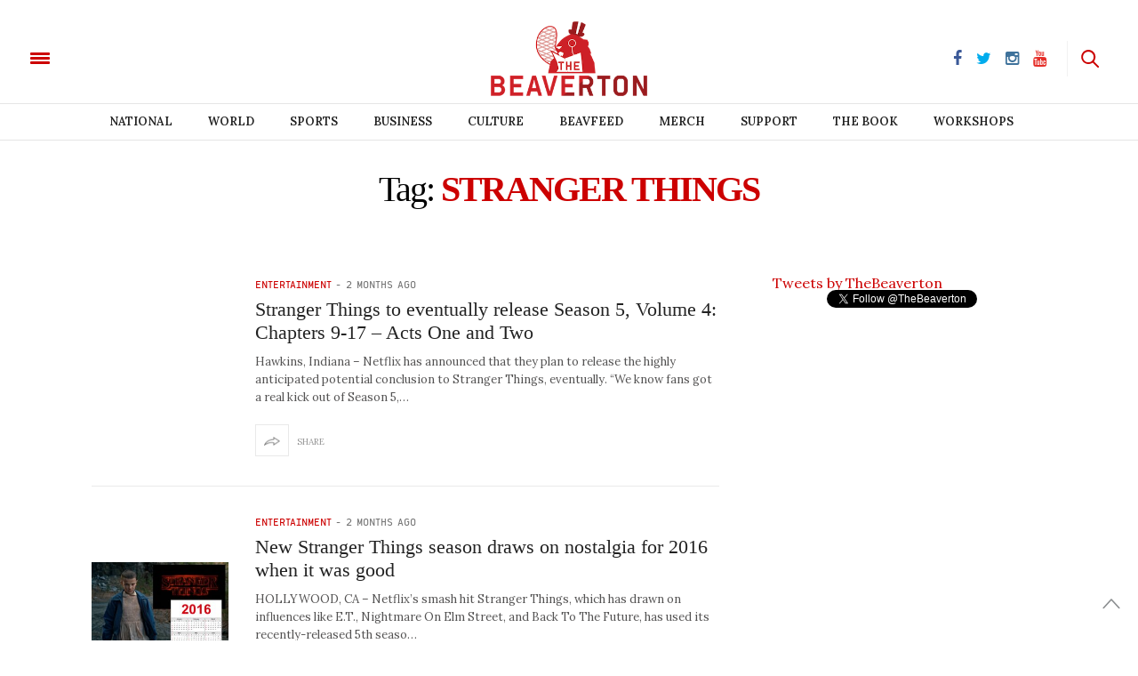

--- FILE ---
content_type: text/html; charset=UTF-8
request_url: https://www.thebeaverton.com/cmf_tagger.html
body_size: 268
content:
<!DOCTYPE html>
<html>
<head>
     <!--Start: DTM header to be placed in head-->
    <script src="//assets.adobedtm.com/41b7a8e674452e42c4a9f83d28f8193e334610be/satelliteLib-7d92ac1c6840397bad9d6186e49b1298bbf5fe24.js"></script>
    <!--End: DTM header to be placed in head-->
    <script>
    var digitalData = digitalData || {};
    digitalData = {
        page: {
            applicationId: '1617.11411.145350',
            siteName: "The Beaverton",
            mediaName: window.parent.document.title,
            pageUrl: window.parent.location.href

        },
    };
    </script>
</head>
<body>
    
    
 <!--Start: DTM footer to be placed at bottom of the body or footer-->
    <script type="text/javascript">_satellite.pageBottom();</script>
 <!--End: DTM footer to be placed at bottom of the body or footer-->
</body>
</html>

--- FILE ---
content_type: text/html; charset=utf-8
request_url: https://www.google.com/recaptcha/api2/aframe
body_size: 267
content:
<!DOCTYPE HTML><html><head><meta http-equiv="content-type" content="text/html; charset=UTF-8"></head><body><script nonce="7O8emJUhZ1V8HdXuU_vdpg">/** Anti-fraud and anti-abuse applications only. See google.com/recaptcha */ try{var clients={'sodar':'https://pagead2.googlesyndication.com/pagead/sodar?'};window.addEventListener("message",function(a){try{if(a.source===window.parent){var b=JSON.parse(a.data);var c=clients[b['id']];if(c){var d=document.createElement('img');d.src=c+b['params']+'&rc='+(localStorage.getItem("rc::a")?sessionStorage.getItem("rc::b"):"");window.document.body.appendChild(d);sessionStorage.setItem("rc::e",parseInt(sessionStorage.getItem("rc::e")||0)+1);localStorage.setItem("rc::h",'1769904046287');}}}catch(b){}});window.parent.postMessage("_grecaptcha_ready", "*");}catch(b){}</script></body></html>

--- FILE ---
content_type: text/css
request_url: https://htlbid.com/stage/v3/thebeaverton.com/htlbid.css
body_size: 613
content:
@media screen and (min-width:0px) and (min-height:0px){.htlad-header{min-height:50px}.htlad-in-content{min-height:100px}.htlad-in-content{display:flex;justify-content:center;align-items:flex-start}.htlad-header{display:flex;justify-content:center;align-items:center}}@media screen and (min-width:730px) and (min-height:400px){.htlad-header{min-height:50px}.htlad-in-content{min-height:100px}.htlad-header,.htlad-in-content{display:flex;justify-content:center;align-items:flex-start}}@media screen and (min-width:1145px) and (min-height:600px){.htlad-header{min-height:90px}.htlad-in-content{min-height:100px}.htlad-in-content{display:flex;justify-content:center;align-items:flex-start}.htlad-header{display:flex;justify-content:center;align-items:center}}

--- FILE ---
content_type: application/javascript; charset=utf-8
request_url: https://fundingchoicesmessages.google.com/f/AGSKWxXAqNvI3jKu4jj53WzPyafQzUzI96E4rt04Kyh0znWV5Ud8aNdxQgQlaPBE-VsH-8aFG6uTA8o36ajDcU6q3JBXzHFLEha2n0u3dtOhyXkMhvCEJM3EFjnuAKg0ylov4_vb_AZsGPUcnCirbtceVgnpbvfKP9sgklZJVSNwPVwv0XMtFLO4U1SoUBuI/_/getadvertimageservlet?/etology./paytmscripts.js/sailthru.js/adv3.
body_size: -1285
content:
window['6d25ddbd-80da-4875-9d3e-2cc664e19ccc'] = true;